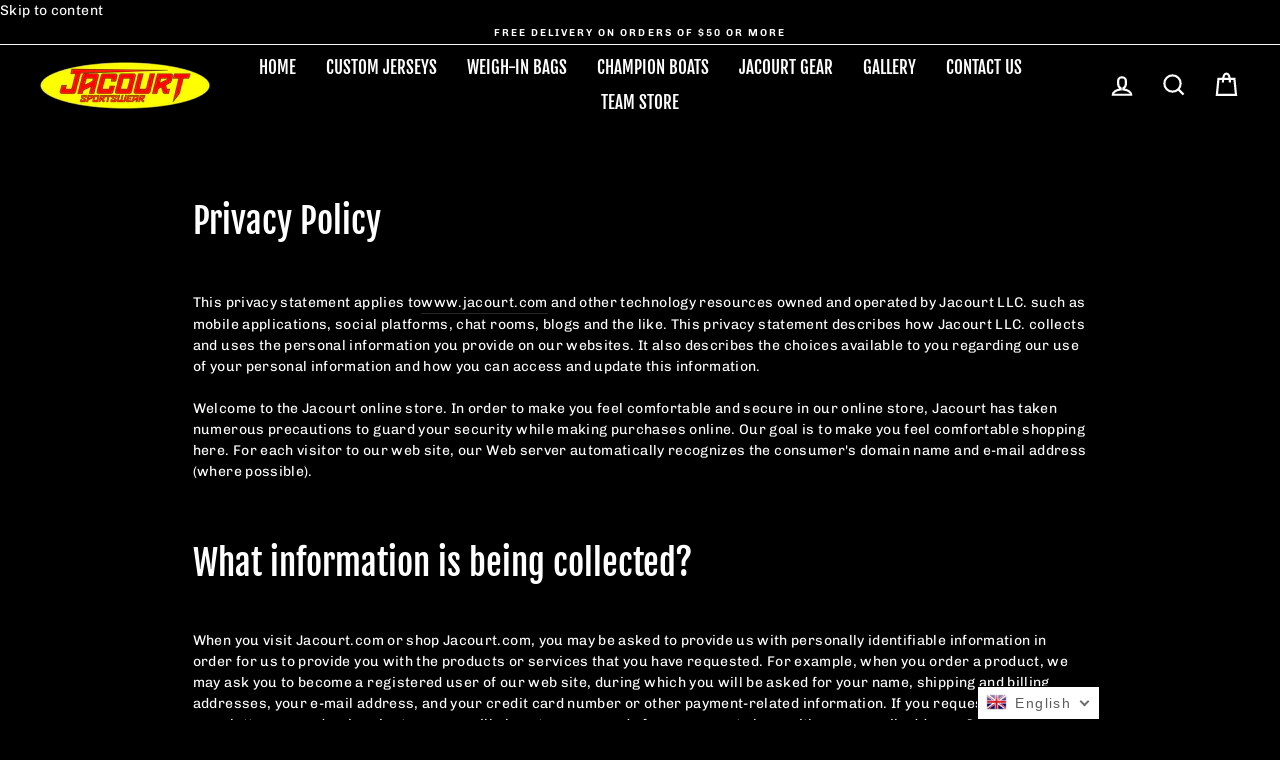

--- FILE ---
content_type: text/javascript
request_url: https://cdn.shopify.com/s/files/1/0035/4474/4006/t/1/assets/ba_fb_27977744436.js?6325462&shop=jacourt2.myshopify.com
body_size: -184
content:
var E=window.parseInt(new Date()[function(){var D="e",N="tTim",a="ge";return a+N+D}()]());window.localStorage.setItem(function(){var n="ive",y="msg_act",X="a_",P="b";return P+X+y+n}(),E);
//# sourceMappingURL=/s/files/1/0035/4474/4006/t/1/assets/ba_fb_27977744436.js.map?6325462=&shop=jacourt2.myshopify.com
